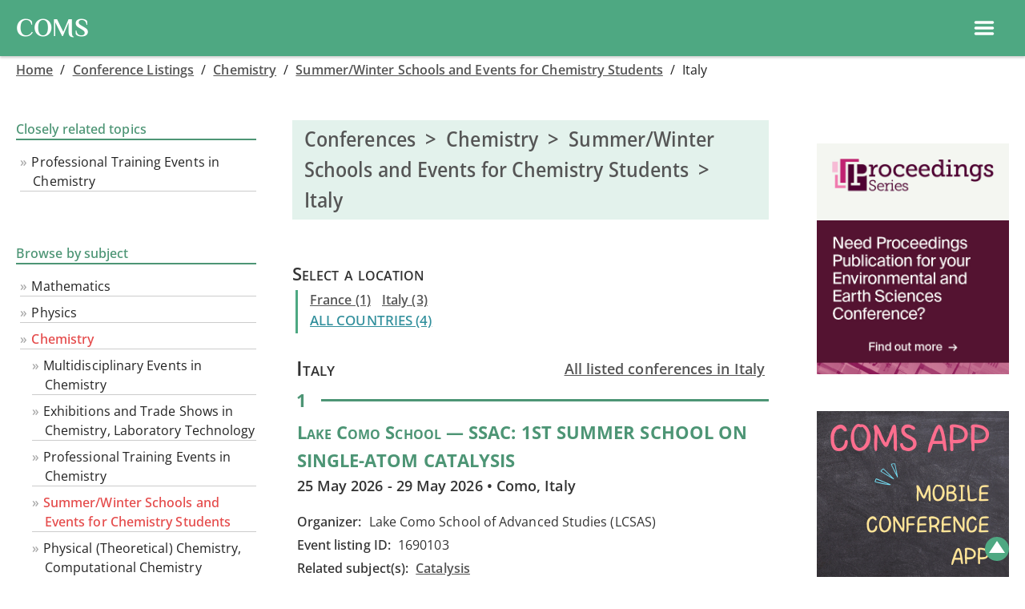

--- FILE ---
content_type: text/html
request_url: https://conference-service.com/conferences/it/chemistry-education.html
body_size: 10504
content:

<!DOCTYPE html>
<html lang="en">
<head><title>Conferences >  Chemistry > Summer/Winter Schools and Events for Chemistry Students > Italy | COMS calendar</title><meta charset="UTF-8">
<meta name="viewport" content="width=device-width, initial-scale=1.0, minimum-scale=0.86, maximum-scale=3.0, user-scalable=yes">
<link type="text/css" rel="stylesheet" media="all" href="../../css/coms.min.css">
<script  src="../../css/coms.min.js"></script>
<meta name="description" content="Summer/Winter Schools and Events for Chemistry Students in Italy Conferences | Curated Calendar of Upcoming Scientific Conferences | Last updated: 23 December 2025">
<meta http-equiv="Content-Language" content="en">

<link rel="preload" href="../../fonts/Philosopher/Philosopher-Bold.woff2" as="font" type="font/woff2" crossorigin="anonymous" />
<link rel="preload" href="../../fonts/Philosopher/Philosopher-Bold.woff" as="font" type="font/woff" crossorigin="anonymous" />

<link rel="apple-touch-icon" sizes="180x180" href="/apple-touch-icon.png">
<link rel="icon" type="image/png" sizes="32x32" href="/favicon-32x32.png">
<link rel="icon" type="image/png" sizes="16x16" href="/favicon-16x16.png">
<link rel="manifest" href="/site.webmanifest">
<link rel="mask-icon" href="/safari-pinned-tab.svg" color="#5bbad5">
<meta name="msapplication-TileColor" content="#00aba9">
<meta name="theme-color" content="#ffffff">




<style>

@font-face {
    font-family: 'Philosopher';
    font-style: normal;
    font-weight: 700;
    src: local('Philosopher Bold'), local('Philosopher-Bold'),
    url('../../fonts/Philosopher/Philosopher-Bold.woff2') format('woff2'),
    url('../../fonts/Philosopher/Philosopher-Bold.woff') format('woff');
}
@font-face {
    font-family: 'Open Sans';
    src: 
    url('../../fonts/Open_Sans/static/OpenSans_Condensed/OpenSans_Condensed-Medium.woff2') format('woff2'),
    url('../../OpenSans/static/OpenSans_Condensed/OpenSans_Condensed-Medium.woff')  format('woff'),
    url('https://conference-service.com/fonts/Open_Sans/static/OpenSans_Condensed/OpenSans_Condensed-Medium.woff2') format('woff2'),
    url('https://conference-service.com/fonts/Open_Sans/static/OpenSans_Condensed/OpenSans_Condensed-Medium.woff')  format('woff');
    font-weight: 500;
    font-stretch: 70% 100%;
    font-style: normal;
    font-display: swap;
}
@font-face {
    font-family: 'Open Sans';
    src: 
    url('../../fonts/Open_Sans/static/OpenSans/OpenSans-Regular.woff2') format('woff2'),
    url('https://conference-service.com/fonts/Open_Sans/static/OpenSans/OpenSans-Regular.woff')  format('woff'),
    url('../../fonts/Open_Sans/static/OpenSans/OpenSans-Regular.woff2') format('woff2'),
    url('https://conference-service.com/fonts/Open_Sans/static/OpenSans/OpenSans-Regular.woff')  format('woff');
    font-weight: 400;
    font-style: normal;
    font-display: swap;
}
@font-face {
    font-family: 'Open Sans';
    src: 
    url('https://conference-service.com/fonts/Open_Sans/static/OpenSans/OpenSans-Italic.woff2') format('woff2'),
    url('https://conference-service.com/fonts/Open_Sans/static/OpenSans/OpenSans-Italic.woff')  format('woff');
    font-weight: 400;
    font-style: italic;
    font-display: swap;
} 
@font-face {
    font-family: 'Open Sans';
    src: 
    url('../../fonts/Open_Sans/static/OpenSans/OpenSans-SemiBold.woff2') format('woff2'),
    url('../../fonts/Open_Sans/static/OpenSans/OpenSans-SemiBold.woff')  format('woff'),
    url('https://conference-service.com/fonts/Open_Sans/static/OpenSans/OpenSans-SemiBold.woff2') format('woff2'),
    url('https://conference-service.com/fonts/Open_Sans/static/OpenSans/OpenSans-SemiBold.woff')  format('woff');
    font-weight: 600;
    font-style: normal;
    font-display: swap;
}
@font-face {
    font-family: 'Open Sans';
    src: 
    url('../../fonts/Open_Sans/static/OpenSans/OpenSans-SemiBoldItalic.woff2') format('woff2'),
    url('../../fonts/Open_Sans/static/OpenSans/OpenSans-SemiBoldItalic.woff')  format('woff'),
    url('https://conference-service.com/fonts/Open_Sans/static/OpenSans/OpenSans-SemiBoldItalic.woff2') format('woff2'),
    url('https://conference-service.com/fonts/Open_Sans/static/OpenSans/OpenSans-SemiBoldItalic.woff')  format('woff');
    font-weight: 600;
    font-style: italic;
    font-display: swap;
}
@supports (font-variation-settings : normal) {
    @font-face {
        font-family: 'Open Sans';
        src: 
        url('../../fonts/Open_Sans/OpenSans-VariableFont_wdth,wght.woff2') format('woff2-variations'),
        url('https://conference-service.com/fonts/Open_Sans/OpenSans-VariableFont_wdth,wght.woff2') format('woff2-variations');
        font-style: normal;
        font-display: swap;        
        font-weight: 1 999;
        font-stretch: 75% 100%;
    }
    @font-face {
        font-family: 'Open Sans';
        src: 
        url('../../fonts/Open_Sans/OpenSans-Italic-VariableFont_wdth,wght.woff2') format('woff2-variations'),
        url('https://conference-service.com/fonts/Open_Sans/OpenSans-Italic-VariableFont_wdth,wght.woff2') format('woff2-variations');
        font-style: italic;
        font-display: swap;   
        font-weight: 1 999;    
        font-stretch: 75% 100%;
    }
}
</style></head>
<body  class="dropdown_hover"><div class="wrapper">  <a name="top"></a>


  <div id="nav_hdr">
      <div style="width:auto;">
        <a class="level1 topnav_logo" href="../../index.html">
          <div class="coms_logo">COMS</div>
        </a>
      </div>

      <div class="middle_nav">
<div style="display:flex; flex-wrap:nowrap; align-items:center;">
    <div id="top-srch-frm" style="margin:0 20px 0 20px;"><div>
<div id="nav_srch">
    <div  class="srch_box_container">
    <form action="../conference-search.html" method="post" class="srch_box" style="margin-left:0;">
        <input type="text" class="form-control srch_control" name="searchwords" size="50" placeholder="Search the calendar">
        <button class="srch_btn">
<svg xmlns="http://www.w3.org/2000/svg" height="24px" viewBox="0 0 24 24" width="24px" fill="#000000"><path d="M0 0h24v24H0V0z" fill="none"/><path d="M15.5 14h-.79l-.28-.27C15.41 12.59 16 11.11 16 9.5 16 5.91 13.09 3 9.5 3S3 5.91 3 9.5 5.91 16 9.5 16c1.61 0 3.09-.59 4.23-1.57l.27.28v.79l5 4.99L20.49 19l-4.99-5zm-6 0C7.01 14 5 11.99 5 9.5S7.01 5 9.5 5 14 7.01 14 9.5 11.99 14 9.5 14z"/></svg></button>
    </form>
    </div>
</div>
</div></div>
    <div id="top-add-event-link" style="margin:0 20px 0 20px;"><a href="../../auxiliary/submit.html" class="btn btn-submit-event btn-avg" style="white-space: nowrap;">Submit a meeting</a></div>
    <div id="top-ad-linki" style="margin:0 20px 0 20px;"><a href="../../conferences/advertising.html" class="btn btn-submit-event btn-avg" style="white-space: nowrap;">Advertise</a></div>
</div></div>

      <div class="right_nav" style="display:flex; flex-direction:row;flex-wrap:wrap; width:auto; justify-content: flex-end; align-items:center; ">

          <div class="menu_item dropdown">
            <button onclick="show_hide_dropdown('dropdown1');" class="dropbtn">Conference&nbsp;Software ▾ </button>
            <div id="dropdown1" class="dropdown-content ">
                  <a class="level2" href="../../conference-management-software/why-coms.html">Why COMS</a>  <!--Why COMS-->
                  <a class="level2" href="../../conference-management-software/contact.html?target=coms_enquiry&lang=en">Contact us about COMS</a> <!--Contact-->
                  <a class="level2" href="../../conference-management-software/coms-price-list.html">Price List</a> <!--Price list-->
                  <a class="level2" href="../../conference-management-software/coms-users.html">References</a> <!--References-->
                  <a class="level2" href="../../conference-management-software/coms-demo-request.html">Demo</a>  <!--Demo-->
                  <a class="level2 last" href="../../conference-management-software/features.html">Features</a>  <!--Features-->
                  
<div class="sub_menu" role="menu"><a style="padding-left:30px;" href="../../conference-management-software/mobile-app.html">Mobile app</a></div> <!-- Mobile app -->
<div class="sub_menu" role="menu"><a style="padding-left:30px;" href="../../conference-management-software/virtual-platform.html">Virtual platform</a></div> <!-- Virtual platform -->
<div class="sub_menu" role="menu"><a style="padding-left:30px;" href="../../conference-management-software/participants.html">Participants</a></div> <!-- Participants -->
<div class="sub_menu" role="menu"><a style="padding-left:30px;" href="../../conference-management-software/abstracts.html">Abstracts</a></div> <!-- Abstracts -->
<div class="sub_menu" role="menu"><a style="padding-left:30px;" href="../../conference-management-software/reviews.html">Reviews</a></div> <!-- Reviews -->
<div class="sub_menu" role="menu"><a style="padding-left:30px;" href="../../conference-management-software/selection_process.html">Abstract selection</a></div> <!-- Abstract selection -->
<div class="sub_menu" role="menu"><a style="padding-left:30px;" href="../../conference-management-software/conference_programme.html">Agenda, proceedings</a></div> <!-- Agenda -->
<div class="sub_menu" role="menu"><a style="padding-left:30px;" href="../../conference-management-software/payments.html">Delegate registration and payments</a></div> <!-- Payments -->
<div class="sub_menu" role="menu"><a style="padding-left:30px;" href="../../conference-management-software/bank_account.html">Linking to your bank account</a></div> <!-- Bank account -->
<div class="sub_menu" role="menu"><a style="padding-left:30px;" href="../../conference-management-software/access_control.html">Access control</a></div> <!-- Access control -->
<div class="sub_menu" role="menu"><a style="padding-left:30px;" href="../../conference-management-software/emails.html">Emails</a></div> <!-- Emails -->
<div class="sub_menu" role="menu"><a style="padding-left:30px;" href="../../conference-management-software/exports.html">Exports</a></div> <!-- Exports -->
<div class="sub_menu" role="menu"><a style="padding-left:30px;" href="../../conference-management-software/languages.html">Languages & translations</a></div> <!-- Languages -->

            </div>
          </div>

          <div class="menu_item dropdown">
            <button onclick="show_hide_dropdown('dropdown2');" class="dropbtn">Conference&nbsp;Listings ▾ </button>
            <div id="dropdown2" class="dropdown-content">
                  <a class="level2" href="../../auxiliary/submit.html">Submit an event to the calendar</a> <!--Submit-->
                  <a class="level2" href="../../conferences/conference-search.html">Search the calendar</a> <!--Search-->
                  <a class="level2" href="../../conferences/advertising.html">Advertise</a> <!--Advertise / banner ad-->
                  <a class="level2" href="../../auxiliary/confirmation.html?target=calendar&lang=en">Contact us about the calendar</a> <!--Contact-->
                  <a class="level2" href="../../conferences/index.html">Browse the calendar</a> <!--Browse-->
                  
<details>
    <summary>Categories</summary>
    <div class="sub_menu "><a class="" style="padding-left:30px;" href="../../conferences/mathematics.html">Mathematics</a></div><div class="sub_menu "><a class="" style="padding-left:30px;" href="../../conferences/physics.html">Physics</a></div><div class="sub_menu "><a class="" style="padding-left:30px;" href="../../conferences/chemistry.html">Chemistry</a></div><div class="sub_menu "><a class="" style="padding-left:30px;" href="../../conferences/computer-science.html">Informatics</a></div><div class="sub_menu "><a class="" style="padding-left:30px;" href="../../conferences/engineering-disciplines.html">Engineering</a></div><div class="sub_menu "><a class="" style="padding-left:30px;" href="../../conferences/geoscience.html">Earth Sciences</a></div><div class="sub_menu "><a class="" style="padding-left:30px;" href="../../conferences/life-sciences.html">Life Sciences</a></div><div class="sub_menu "><a class="" style="padding-left:30px;" href="../../conferences/social-sciences.html">Social Sciences</a></div><div class="sub_menu "><a class="" style="padding-left:30px;" href="../../conferences/healthcare.html">Medicine & Healthcare</a></div><div class="sub_menu "><a class="" style="padding-left:30px;" href="../../conferences/interdisciplinary-events.html">Didactics, History and Philosophy of Science and Technology</a></div><div class="sub_menu "><a class="" style="padding-left:30px;" href="../../conferences/continuing-professional-education.html">Continuing Professional Education, Courses</a></div>
</details>

            </div>
          </div>


          <div class="menu_item dropdown">
            <button onclick="show_hide_dropdown('dropdown3');" class="dropbtn">Language ▾ </button>
            <div id="dropdown3" class="dropdown-content">
                  <a class="level2" href="../../conferences/it/chemistry-education.html">English</a>
                  <a class="level2" href="../../konferenzkalender/it/chemiestudium-und-weiterbildung.html">Deutsch</a>
                  <a class="level2" href="../../reunions/it/cours-et-evenements-pour-etudiants-en-chimie.html">Français</a>
            </div>
          </div>

          <div class="menu_item no-dropbtn"><a class="level1" href="../../auxiliary/about.html">About</a></div>


    </div>
    
<div id="mobile_hdr_menu" class="left_menu_hide hide_on_desktop_show_on_mobile">
    
<div style="height:40px;  top:0; left:0; display:flex; justify-content:flex-end; align-items:center; padding:0px 12px;">
<div style="padding:0; margin:0;font-size:1.2em; font-weight:bold;display:flex; align-items:center;">
<div class="hide_on_desktop_show_on_mobile" id="ham">
    <a id="ham_link" href="#" data-drawer-trigger="" aria-controls="drawer-name-left" aria-expanded="false" style="">
     <div style="display:flex; flex-wrap:nowrap; align-items:center; justify-content:space-between;"><div class="hamburger"><?xml version="1.0" ?><!DOCTYPE svg  PUBLIC '-//W3C//DTD SVG 1.1//EN'  'http://www.w3.org/Graphics/SVG/1.1/DTD/svg11.dtd'><svg width="28px" height="28px" id="Layer_1" style="enable-background:new 0 0 32 32;" version="1.1" viewBox="0 0 32 32" xml:space="preserve" xmlns="http://www.w3.org/2000/svg" xmlns:xlink="http://www.w3.org/1999/xlink"><path fill="#fff" d="M4,10h24c1.104,0,2-0.896,2-2s-0.896-2-2-2H4C2.896,6,2,6.896,2,8S2.896,10,4,10z M28,14H4c-1.104,0-2,0.896-2,2  s0.896,2,2,2h24c1.104,0,2-0.896,2-2S29.104,14,28,14z M28,22H4c-1.104,0-2,0.896-2,2s0.896,2,2,2h24c1.104,0,2-0.896,2-2  S29.104,22,28,22z"/></svg> &nbsp; </div></div>
    </a>
</div></div>

</div><script>
  function toggle_lmenu() {
      var x = document.getElementById("left_menu");
      if (x.className === "left_menu_hide") {
          x.className = "left_menu_show";
      } else {
          x.className = "left_menu_hide";
      }
  }
</script>
    <div id="left_col_content" >
        <div id="left_menu" class="left_menu_hide"></div>
        <div id="left_menu_mobile" >

  <section class="drawer drawer--left" id="drawer-name-left" data-drawer-target="">
    <div class="drawer__overlay" data-drawer-close="" tabindex="-1"></div>
    <div class="drawer__wrapper">
      <div class="drawer__header" style="">
        <button class="drawer__close" data-drawer-close="" >x</button>
      </div>
      <div class="drawer__content">
        
      <div id="mobile_menu">

          <div class="menu_item1 dropdown ">
            <div class="menu_item_hdr1">Conference&nbsp;Software</div>
            <div class="dropdown-content1 ">
                  <a class="level2" href="../../index.html">Home</a>  <!--Home-->
                  <a class="level2" href="../../conference-management-software/why-coms.html">Why COMS</a>  <!--Why COMS-->
                  <a class="level2" href="../../conference-management-software/contact.html?target=coms_enquiry&lang=en">Contact us about COMS</a> <!--Contact-->
                  <a class="level2" href="../../conference-management-software/coms-price-list.html">Price List</a> <!--Price list-->
                  <a class="level2" href="../../conference-management-software/coms-users.html">References</a> <!--References-->
                  <a class="level2" href="../../conference-management-software/coms-demo-request.html">Demo</a>  <!--Demo-->
                  <!--<a class="level2 last" href="../../conference-management-software/features.html">Features</a>  Features-->
                  
<details>
    <summary>Features</summary>
    
<div class="sub_menu" role="menu"><a style="padding-left:30px;" href="../../conference-management-software/mobile-app.html">Mobile app</a></div> <!-- Mobile app -->
<div class="sub_menu" role="menu"><a style="padding-left:30px;" href="../../conference-management-software/virtual-platform.html">Virtual platform</a></div> <!-- Virtual platform -->
<div class="sub_menu" role="menu"><a style="padding-left:30px;" href="../../conference-management-software/participants.html">Participants</a></div> <!-- Participants -->
<div class="sub_menu" role="menu"><a style="padding-left:30px;" href="../../conference-management-software/abstracts.html">Abstracts</a></div> <!-- Abstracts -->
<div class="sub_menu" role="menu"><a style="padding-left:30px;" href="../../conference-management-software/reviews.html">Reviews</a></div> <!-- Reviews -->
<div class="sub_menu" role="menu"><a style="padding-left:30px;" href="../../conference-management-software/selection_process.html">Abstract selection</a></div> <!-- Abstract selection -->
<div class="sub_menu" role="menu"><a style="padding-left:30px;" href="../../conference-management-software/conference_programme.html">Agenda, proceedings</a></div> <!-- Agenda -->
<div class="sub_menu" role="menu"><a style="padding-left:30px;" href="../../conference-management-software/payments.html">Delegate registration and payments</a></div> <!-- Payments -->
<div class="sub_menu" role="menu"><a style="padding-left:30px;" href="../../conference-management-software/bank_account.html">Linking to your bank account</a></div> <!-- Bank account -->
<div class="sub_menu" role="menu"><a style="padding-left:30px;" href="../../conference-management-software/access_control.html">Access control</a></div> <!-- Access control -->
<div class="sub_menu" role="menu"><a style="padding-left:30px;" href="../../conference-management-software/emails.html">Emails</a></div> <!-- Emails -->
<div class="sub_menu" role="menu"><a style="padding-left:30px;" href="../../conference-management-software/exports.html">Exports</a></div> <!-- Exports -->
<div class="sub_menu" role="menu"><a style="padding-left:30px;" href="../../conference-management-software/languages.html">Languages & translations</a></div> <!-- Languages -->

</details>

            </div>
          </div>


          <div class="menu_item1 dropdown">
            <div class="menu_item_hdr1">Conference&nbsp;Listings</div>
            <div class="dropdown-content1">
                  <a class="level2" href="../../auxiliary/submit.html">Submit an event to the calendar</a> <!--Submit-->
                  <a class="level2" href="../../conferences/conference-search.html">Search the calendar</a> <!--Search-->
                  <a class="level2" href="../../conferences/advertising.html">Advertise</a> <!--Advertise / banner ad-->
                  <a class="level2" href="../../auxiliary/confirmation.html?target=calendar&lang=en">Contact us about the calendar</a> <!--Contact-->
                  <a class="level2" href="../../conferences/index.html">Browse the calendar</a> <!--Browse-->
                  
<details>
    <summary>Categories</summary>
    <div class="sub_menu "><a class="" style="padding-left:30px;" href="../../conferences/mathematics.html">Mathematics</a></div><div class="sub_menu "><a class="" style="padding-left:30px;" href="../../conferences/physics.html">Physics</a></div><div class="sub_menu "><a class="" style="padding-left:30px;" href="../../conferences/chemistry.html">Chemistry</a></div><div class="sub_menu "><a class="" style="padding-left:30px;" href="../../conferences/computer-science.html">Informatics</a></div><div class="sub_menu "><a class="" style="padding-left:30px;" href="../../conferences/engineering-disciplines.html">Engineering</a></div><div class="sub_menu "><a class="" style="padding-left:30px;" href="../../conferences/geoscience.html">Earth Sciences</a></div><div class="sub_menu "><a class="" style="padding-left:30px;" href="../../conferences/life-sciences.html">Life Sciences</a></div><div class="sub_menu "><a class="" style="padding-left:30px;" href="../../conferences/social-sciences.html">Social Sciences</a></div><div class="sub_menu "><a class="" style="padding-left:30px;" href="../../conferences/healthcare.html">Medicine & Healthcare</a></div><div class="sub_menu "><a class="" style="padding-left:30px;" href="../../conferences/interdisciplinary-events.html">Didactics, History and Philosophy of Science and Technology</a></div><div class="sub_menu "><a class="" style="padding-left:30px;" href="../../conferences/continuing-professional-education.html">Continuing Professional Education, Courses</a></div>
</details>

            </div>
          </div>



          <div class="menu_item1 dropdown">
            <div class="menu_item_hdr1">Language</div>
            <div class="dropdown-content1">
                  <a class="level2" href="../../conferences/it/chemistry-education.html">EN</a>
                  <a class="level2" href="../../konferenzkalender/it/chemiestudium-und-weiterbildung.html">DE</a>
                  <a class="level2" href="../../reunions/it/cours-et-evenements-pour-etudiants-en-chimie.html">FR</a>
            </div>
          </div>

          <div class="menu_item1"><a class="level1" href="../../auxiliary/about.html">About</a></div>


    </div>


      </div>
    </div>
  </section>



<script>
    var drawer = function () {

      if (!Element.prototype.closest) {
        if (!Element.prototype.matches) {
          Element.prototype.matches = Element.prototype.msMatchesSelector || Element.prototype.webkitMatchesSelector;
        }
        Element.prototype.closest = function (s) {
          var el = this;
          var ancestor = this;
          if (!document.documentElement.contains(el)) return null;
          do {
            if (ancestor.matches(s)) return ancestor;
            ancestor = ancestor.parentElement;
          } while (ancestor !== null);
          return null;
        };
      }



      /* Settings */

      var settings = {
        speedOpen: 50,
        speedClose: 350,
        activeClass: 'is-active',
        visibleClass: 'is-visible',
        selectorTarget: '[data-drawer-target]',
        selectorTrigger: '[data-drawer-trigger]',
        selectorClose: '[data-drawer-close]',

      };



      /*  Methods */


      /*  Toggle accessibility */
      var toggleAccessibility = function (event) {
        if (event.getAttribute('aria-expanded') === 'true') {
          event.setAttribute('aria-expanded', false);
        } else {
          event.setAttribute('aria-expanded', true);
        }
      };

      /*  Open Drawer */
      var openDrawer = function (trigger) {

        /*  Find target */

        var target = document.getElementById(trigger.getAttribute('aria-controls'));

        /*  Make it active */
        target.classList.add(settings.activeClass);

        /*  Make body overflow hidden so it's not scrollable */
        document.documentElement.style.overflow = 'hidden';
        /* Toggle accessibility */
        toggleAccessibility(trigger);

        /* Make it visible */
        setTimeout(function () {
          target.classList.add(settings.visibleClass);
        }, settings.speedOpen);

      };

      /* Close Drawer */
      var closeDrawer = function (event) {

        /* Find target */
        var closestParent = event.closest(settings.selectorTarget),
          childrenTrigger = document.querySelector('[aria-controls="' + closestParent.id + '"');

        /* Make it not visible */
        closestParent.classList.remove(settings.visibleClass);

        /* Remove body overflow hidden */
        document.documentElement.style.overflow = '';

        /* Toggle accessibility */
        toggleAccessibility(childrenTrigger);

        /* Make it not active */
        setTimeout(function () {
          closestParent.classList.remove(settings.activeClass);
        }, settings.speedClose);

      };

      /* Click Handler */
      var clickHandler = function (event) {

        /* Find elements */
        var toggle = event.target,
          open = toggle.closest(settings.selectorTrigger),
          close = toggle.closest(settings.selectorClose);

        /* Open drawer when the open button is clicked */
        if (open) {
          openDrawer(open);
        }

        /* Close drawer when the close button (or overlay area) is clicked */
        if (close) {
          closeDrawer(close);
        }

        /* Prevent default link behavior */
        if (open || close) {
          event.preventDefault();
        }

      };

      /* Keydown Handler, handle Escape button */
      var keydownHandler = function (event) {

        if (event.key === 'Escape' || event.keyCode === 27) {

          /* Find all possible drawers */
          var drawers = document.querySelectorAll(settings.selectorTarget); /*,  i; */

          /* Find active drawers and close them when escape is clicked */
          for (i = 0; i < drawers.length; ++i) {
            if (drawers[i].classList.contains(settings.activeClass)) {
              closeDrawer(drawers[i]);
            }
          }

        }

      };



      /* Inits & Event Listeners */

      document.addEventListener('click', clickHandler, false);
      document.addEventListener('keydown', keydownHandler, false);


    };

    drawer();

</script>


</div>
    </div>
</div>

  </div>


<script>
window.onclick = function(e) {
  if (!e.target.matches('.dropbtn')) {
    var myDropdown1 = document.getElementById("dropdown1");
    if (myDropdown1.classList.contains('show')) {
      myDropdown1.classList.remove('show');
    }
    var myDropdown2 = document.getElementById("dropdown2");
    if (myDropdown2.classList.contains('show')) {
      myDropdown2.classList.remove('show');
    }
    var myDropdown3 = document.getElementById("dropdown3");
    if (myDropdown3.classList.contains('show')) {
      myDropdown3.classList.remove('show');
    }
  }
}
</script>



<div id="" class="container-fluid"><div id="" class="breadcrumb">
<a class="trail" href="../../index.html">Home</a> <span class="crum_sep">  /  </span> <a class="trail" href="../index.html">Conference&nbsp;Listings</a> <span class="crum_sep">  /  </span> <a href="../chemistry.html">Chemistry</a> <span class="crum_sep">  /  </span> <a href="../chemistry-education.html">Summer/Winter Schools and Events for Chemistry Students</a> <span class="crum_sep">  /  </span> Italy
</div>
    <div class="row_">
        <div class="sidebar">
            <div id="left_col">
                <div class="panel panel-primary">
        <div class="leftnav_hdr col4">
        <table border="0" cellpadding="0" cellspacing="0"><tr><td><div class="hdr1 col4">Closely related topics</div></td><td><div class="hdr_tr1 col4"> </div></td></tr></table>
        </div>

        <div  class="leftnav_box"> <ul class="level0"><li class="nvb"><a  class="nvb" href="../professional-training-in-chemistry.html">Professional Training Events in Chemistry</a></li></ul></div></div><div class="panel panel-primary">
        <div class="leftnav_hdr col5">
    <table border="0" cellpadding="0" cellspacing="0"><tr><td><div class="hdr1 col5">Browse by subject</div></td><td><div class="hdr_tr1 col5"> </div></td></tr></table>
        </div>
        <div  class="leftnav_box"> <ul class="level0"><li class="nvb"><a  class="nvb" href="../mathematics.html">Mathematics</a></li><li class="nvb"><a  class="nvb" href="../physics.html">Physics</a></li><li class="nvb"><a  class="nvb1" href="../chemistry.html">Chemistry</a></li></ul><ul class="level1"><li class="nvb"><a  class="nvb" href="../multidisciplinary-events-chemistry.html">Multidisciplinary Events in Chemistry</a></li><li class="nvb"><a  class="nvb" href="../chemistry-exhibitions.html">Exhibitions and Trade Shows in Chemistry, Laboratory Technology</a></li><li class="nvb"><a  class="nvb" href="../professional-training-in-chemistry.html">Professional Training Events in Chemistry</a></li><li class="nvb"><a  class="nvb2" href="../chemistry-education.html">Summer/Winter Schools and Events for Chemistry Students</a></li><li class="nvb"><a  class="nvb" href="../physical-chemistry.html">Physical (Theoretical) Chemistry, Computational Chemistry</a></li><li class="nvb"><a  class="nvb" href="../photochemistry-and-spectroscopy.html">Photochemistry and Spectroscopy</a></li><li class="nvb"><a  class="nvb" href="../mass-spectroscopy.html">Mass Spectroscopy, Chromatography and NMR</a></li><li class="nvb"><a  class="nvb" href="../analytical-chemistry.html">Analytical Chemistry, Inorganic Chemistry</a></li><li class="nvb"><a  class="nvb" href="../organic-chemistry-and-polymers.html">Organic Chemistry and Polymers</a></li><li class="nvb"><a  class="nvb" href="../organometallic-chemistry.html">Organometallic Chemistry, Coordination Chemistry</a></li><li class="nvb"><a  class="nvb" href="../biochemistry-and-medicinal-chemistry.html">Biochemistry and Medicinal Chemistry, Toxicology</a></li><li class="nvb"><a  class="nvb" href="../nanoparticles.html">Nanoscale Particles, Colloids and Emulsions</a></li><li class="nvb"><a  class="nvb" href="../chemicals-and-materials-science.html">Chemicals and Materials Science</a></li><li class="nvb"><a  class="nvb" href="../solid-state-chemistry.html">Solid-state Chemistry,  Materials Chemistry</a></li><li class="nvb"><a  class="nvb" href="../electrochemistry.html">Electrochemistry, Electrolysis and Corrosion</a></li><li class="nvb"><a  class="nvb" href="../industrial-chemistry.html">Industrial Chemistry and Green Chemistry</a></li><li class="nvb"><a  class="nvb" href="../chemical-engineering.html">Chemical Engineering</a></li><li class="nvb"><a  class="nvb" href="../catalysis.html">Catalysis</a></li><li class="nvb"><a  class="nvb" href="../petrochemistry.html">Petrochemistry and Petrochemical Industry</a></li><li class="nvb"><a  class="nvb" href="../plastic-processing.html">Plastic Processing, Composite Materials</a></li><li class="nvb"><a  class="nvb" href="../radiochemistry.html">Radiochemistry & Nuclear Chemistry</a></li><li class="nvb"><a  class="nvb" href="../environmental-chemistry.html">Environmental Chemistry and Geochemistry</a></li><li class="nvb"><a  class="nvb" href="../cosmetic-chemistry.html">Cosmetic Chemistry &amp; Detergents</a></li><li class="nvb"><a  class="nvb" href="../water-treatment-and-reuse.html">Water Treatment and Reuse</a></li><li class="nvb"><a  class="nvb" href="../construction-chemistry-and-archaeometry.html">Chemistry of Building Materials and Archaeometry</a></li><li class="nvb"><a  class="nvb" href="../plastic.html">Plastics, Paints and Synthetic Materials</a></li></ul><ul class="level0"><li class="nvb"><a  class="nvb" href="../computer-science.html">Informatics</a></li><li class="nvb"><a  class="nvb" href="../engineering-disciplines.html">Engineering</a></li><li class="nvb"><a  class="nvb" href="../geoscience.html">Earth Sciences</a></li><li class="nvb"><a  class="nvb" href="../life-sciences.html">Life Sciences</a></li><li class="nvb"><a  class="nvb" href="../social-sciences.html">Social Sciences</a></li><li class="nvb"><a  class="nvb" href="../healthcare.html">Medicine & Healthcare</a></li><li class="nvb"><a  class="nvb" href="../interdisciplinary-events.html">Didactics, History and Philosophy of Science and Technology</a></li><li class="nvb"><a  class="nvb" href="../continuing-professional-education.html">Continuing Professional Education, Courses</a></li></ul></div></div>
            </div>
        </div>

        <div id="middle_col">
            
  <h1>Conferences  &nbsp;>&nbsp;   Chemistry  &nbsp;>&nbsp;  Summer/Winter Schools and Events for Chemistry Students  &nbsp;>&nbsp;  Italy</h1>
  <!--<div><a class="fm2 btn btn-submit-event hide_on_desktop" href = "../../auxiliary/submit.html">Submit a meeting</a></div>-->
  <div class="hdr5" style="">Select a location</div><div class="countrylinks1"><a href="../fr/chemistry-education.html">France&nbsp;(1)</a>&nbsp;<span class="country_sep"></span> <a href="../it/chemistry-education.html">Italy&nbsp;(3)</a><div id="backlink"  class="any_location"> <a href="../chemistry-education.html">ALL COUNTRIES (4)</a></div></div><div><div class="all_events_in_country_link">
                    <div class="hdr5" style=" margin-right:30px; margin-bottom:10px;">Italy</div>
                    <div style="margin-bottom:10px;"><a class="fm1" href = "index.html">All listed conferences in Italy</a></div></div></div>
  <div class="evnt_list"><div class="conflist_top"> <div class="conflist_counter">1</div> <div class="conflist_hr_container"><div class="conflist_hr"></div></div> </div><div class="evnt">
    <div class="conflist_hdr">

      <div class="title_data_loc">
      <!--<div class="title_data_loc"><div class="conflist_label_title">Title</div></div>-->
      <div class="sub_title"><div class="conflist_value conflist_title">Lake Como School &#8212; SSAC: 1ST SUMMER SCHOOL ON SINGLE-ATOM CATALYSIS</div></div>
      <div class="dates_location"><div class="conflist_value">25 May 2026 - 29 May 2026 • Como, Italy</div></div>
      </div>
    </div>
<div class="panel-content" >
  <div class="conflist hide_on_mobile">
    <div class="conflist_inline"><div class="conflist_label">Organizer:</div></div>
    <div class="conflist_inline"><div class="conflist_value">Lake Como School of Advanced Studies (LCSAS)</div></div>
  </div>

    <div class="">
      <div class="conflist_inline"><div class="conflist_label">Event listing ID:</div></div>
      <div class="conflist_inline"><div class="conflist_value">1690103</div></div>
    </div>
  
  <div class="conflist hide_on_mobile">
    <div class="conflist_inline"><div class="conflist_label">Related subject(s):</div></div>
    <div class="conflist_inline"><div class="conflist_value"><a href="catalysis.html">Catalysis</a></div></div>
  </div>

    <div class="conflist">
      <div class="conflist_inline"><div class="conflist_label">Event website:</div></div>
      <div class="conflist_inline"><div class="conflist_value"><a class="external_link" href="https://lakecomoschool.org/schools/" target="_blank">https://lakecomoschool.org/schools/</a> </div></div>
    </div>
  </div></div><div class="conflist_top"> <div class="conflist_counter">2</div> <div class="conflist_hr_container"><div class="conflist_hr"></div></div> </div><div class="evnt">
    <div class="conflist_hdr">

      <div class="title_data_loc">
      <!--<div class="title_data_loc"><div class="conflist_label_title">Title</div></div>-->
      <div class="sub_title"><div class="conflist_value conflist_title">Lake Como School &#8212; KROME: A decade of KROME: towards the next generation of astrochemical modelling</div></div>
      <div class="dates_location"><div class="conflist_value">13 Jul 2026 - 17 Jul 2026 • Como, Italy</div></div>
      </div>
    </div>
<div class="panel-content" >
  <div class="conflist hide_on_mobile">
    <div class="conflist_inline"><div class="conflist_label">Organizer:</div></div>
    <div class="conflist_inline"><div class="conflist_value">Lake Como School of Advanced Studies (LCSAS)</div></div>
  </div>

  <div class="conflist hide_on_mobile">
    <div class="conflist_inline"><div class="conflist_label">Abstract:</div></div>
    <div class="conflist_inline"><div class="conflist_value">The Krome computational school (at its 6th edition) is designed to provide participants with an integrated foundation in the numerical, theoretical, and modeling approaches used to study star and planet formation. By covering the physical and chemical processes that operate from molecular clouds to mature planetary systems, the program emphasizes how modern computational techniques connect microphysical mechanisms with large-scale structure and evolution. Through lectures that span astrochemical modeling, radiation–thermochemical simulations, dust and gas dynamics, and advanced numerical methods, the school offers a coherent framework for understanding current challenges and frontiers in the field. This structure ensures that participants gain both conceptual grounding and practical experience with state-of-the-art tools, preparing them to contribute effectively to ongoing developments in computational astrophysics.</div></div>
  </div>

    <div class="">
      <div class="conflist_inline"><div class="conflist_label">Event listing ID:</div></div>
      <div class="conflist_inline"><div class="conflist_value">1690299</div></div>
    </div>
  
  <div class="conflist hide_on_mobile">
    <div class="conflist_inline"><div class="conflist_label">Related subject(s):</div></div>
    <div class="conflist_inline"><div class="conflist_value"><a href="gravitation-and-cosmology.html">Astronomy, Astrophysics and Cosmology</a>, &nbsp; &nbsp;<a href="physics-education.html">Courses and Events for Physics Students</a></div></div>
  </div>

    <div class="conflist">
      <div class="conflist_inline"><div class="conflist_label">Event website:</div></div>
      <div class="conflist_inline"><div class="conflist_value"><a class="external_link" href="https://krome.lakecomoschool.org/" target="_blank">https://krome.lakecomoschool.org/</a> </div></div>
    </div>
  </div></div><div class="conflist_top"> <div class="conflist_counter">3</div> <div class="conflist_hr_container"><div class="conflist_hr"></div></div> </div><div class="evnt">
    <div class="conflist_hdr">

      <div class="title_data_loc">
      <!--<div class="title_data_loc"><div class="conflist_label_title">Title</div></div>-->
      <div class="sub_title"><div class="conflist_value conflist_title">3rd intSMS 2026 &#8212; International School on Mass Spectrometry</div></div>
      <div class="dates_location"><div class="conflist_value">09 Sep 2026 - 14 Sep 2026 • Erice, Italy</div></div>
      </div>
    </div>
<div class="panel-content" >
  <div class="conflist hide_on_mobile">
    <div class="conflist_inline"><div class="conflist_label">Organizer:</div></div>
    <div class="conflist_inline"><div class="conflist_value">University of Siena, Dept. Biotechnology, Chemistry & Pharmacy</div></div>
  </div>

  <div class="conflist hide_on_mobile">
    <div class="conflist_inline"><div class="conflist_label">Abstract:</div></div>
    <div class="conflist_inline"><div class="conflist_value">The International School on Mass Spectrometry (IntSMS) is a six day full immersion school aimed to give advanced and higher education in mass spectrometry to graduate, PhD, post-doc students, and all those working in different areas of science, ranging from physics, chemistry, biosciences, food, environment, to omics sciences, medicine, interested to improve their knowledge and education in mass spectrometry. The 3rd edition covers many key aspects of the theory and applications of MS and Tandem MS to macromolecules and lessons are taught by experienced scientists, many of whom have contributed key innovations to the field.</div></div>
  </div>

  <div class="conflist hide_on_mobile">
    <div class="conflist_inline"><div class="conflist_label">Contact:</div></div>
    <div class="conflist_inline"><div class="conflist_value">Email: gianluca.giorgi@unisi.it</div></div>
  </div>

  <div class="conflist hide_on_mobile">
    <div class="conflist_inline"><div class="conflist_label">Topics:</div></div>
    <div class="conflist_inline"><div class="conflist_value">Mass spectrometry, tandem mass spectrometry, macromolecules, proteins, nucleic acids, virus, top-down, therapeutic proteins, electron capture dissociations, eletron transfer dissociations</div></div>
  </div>

    <div class="">
      <div class="conflist_inline"><div class="conflist_label">Event listing ID:</div></div>
      <div class="conflist_inline"><div class="conflist_value">1684774</div></div>
    </div>
  
  <div class="conflist hide_on_mobile">
    <div class="conflist_inline"><div class="conflist_label">Related subject(s):</div></div>
    <div class="conflist_inline"><div class="conflist_value"><a href="biology.html">Biology</a>, &nbsp; &nbsp;<a href="biotechnology.html">Biotechnology</a></div></div>
  </div>

    <div class="conflist">
      <div class="conflist_inline"><div class="conflist_label">Event website:</div></div>
      <div class="conflist_inline"><div class="conflist_value"><a class="external_link" href="https://www.spettrometriadimassa.it/intsms2026/index.html" target="_blank">https://www.spettrometriadimassa.it/intsms2026/index.html</a> </div></div>
    </div>
  </div></div></div>
  <br class="clearboth"><br><div class="alert alert-info">
  <p>Conference-Service.com offers, as part of its business activities, a directory of upcoming scientific and technical meetings. The calendar is published for the convenience of conference participants and we strive to support conference organisers who need to publish their upcoming events.
  Although great care is being taken to ensure the correctness of all entries, we cannot accept any liability that may arise from the presence, absence or incorrectness of any particular information on this website. <em>Always check with the meeting organiser before making arrangements to participate in an event!</em></p> </div>

        </div>

        <div id="right-container"><div id="right_col"><div id="boxesbox"><div class="panel panel-primary">
 <div class="highlightbox frame2"><a href="https://conference-service.com/link/MDPI/" target="_blank"><img alt="Open Access Proceedings Journals for Academic Conferences" src="../../docs/MDPI202601.jpg" width="200" border="0" style="width:240px; height:auto;"/></a></div><div class="highlightbox frame2"><a href="https://conference-service.com/link/COMS_APP/" target="_blank"><img alt="COMS Mobile App for Academic Conferences" src="../../docs/COMS_APP.png" width="200" border="0" style="width:240px; height:auto;"/></a></div><div class="highlightbox frame2">
    <a href="../..">
    <div style="
        box-sizing: border-box;
        background: linear-gradient(227deg, #274265, #25977a);
        color:white;
        width:240px;
        height:300px;
        padding:0 0px;
        margin:0 auto;
        display: flex;
        flex-direction: column;
        justify-content: space-between !important;
        align-items: center;">
            <div style="font-size:17pt;
                font-weight:620;
                text-align: center;
                //background-color:#8fc7e8;
                background: linear-gradient(-270deg, #72b5b9, #95d3d7);
                color:#193557;
                transform: rotate(-10deg);
                line-height:1.2;
                margin:-10px 15px 5px 15px;
                padding:5px;">Planning a conference?
            </div>
            <div style="font-size:15pt;
                text-align: center;
                font-weight:640;
                line-height:1.3;
                letter-spacing: 0.28px;
                padding:10px;
                ">Try COMS, the conference management software
            </div>
            <div style="font-size:16pt;
                text-align: center;
                background-color:#e63947;
                color:white;
                padding:1px 10px 3px 14px;
                font-weight:600;
                margin-bottom:21px;
                padding:10px;
                ">Learn more
            </div>
    </div>
    </a></div>
        <div class="highlightbox frame2">
        <a href="../../conferences/advertising.html">
        <img src="../../images/coms/bullhorn_en.png" width="240" height="300" style="width:240px; height:auto;">
        </a>
        </div>
        <div class="highlightbox frame2">
        <a href="../../conference-management-software/virtual-platform.html">
        <img src="../../images/coms/coms_virtual_en.png" width="240" height="300" style="width:240px; height:auto;">
        </a>
        </div>
</div></div></div></div>

    </div>
</div>
    
<div id="last_update">
    <div class="no_cookies">
        No tracking | No pop-ups | No animations
    </div>
    <div class="last_updated">
      Last updated: 23 December 2025
    </div>
</div>

    
<div id="footer">

    <div class="footer-section">
        <h3>Conference Software</h3>
            <ul class="level0">
                <li class="nvb-footer"><a class="nvb" href="../../index.html">Home</a></li> <!-- Home -->
                <li class="nvb-footer"><a class="nvb" href="../../conference-management-software/why-coms.html">Why COMS</a></li> <!-- Why COMS -->
                <li class="nvb-footer"><a class="nvb" href="../../conference-management-software/coms-price-list.html">Price List</a></li> <!-- Price list -->
                <li class="nvb-footer"><a class="nvb" href="../../conference-management-software/features.html">Features</a></li>  <!-- Features -->
                <li class="nvb-footer"><a class="nvb"  href="../../conference-management-software/coms-demo-request.html">Demo</a></li>  <!-- Demo -->
                <li class="nvb-footer"><a class="nvb" href="../../conference-management-software/coms-users.html">References</a></li> <!-- References -->
                <li class="nvb-footer"><a class="nvb-footer" href="../../auxiliary/about.html"><div style="white-space:nowrap;">About</div></a></li> <!-- About -->
            </ul>
    </div>
    <div class="footer-section">
        <h3>Conference Listings by Subject</h3>
            <ul class="level0">
                <li class="nvb-footer"><a class="nvb" href="../../conferences/mathematics.html">Mathematics</a></li><li class="nvb-footer"><a class="nvb" href="../../conferences/physics.html">Physics</a></li><li class="nvb-footer"><a class="nvb" href="../../conferences/chemistry.html">Chemistry</a></li><li class="nvb-footer"><a class="nvb" href="../../conferences/computer-science.html">Informatics</a></li><li class="nvb-footer"><a class="nvb" href="../../conferences/engineering-disciplines.html">Engineering</a></li><li class="nvb-footer"><a class="nvb" href="../../conferences/geoscience.html">Earth Sciences</a></li><li class="nvb-footer"><a class="nvb" href="../../conferences/life-sciences.html">Life Sciences</a></li><li class="nvb-footer"><a class="nvb" href="../../conferences/social-sciences.html">Social Sciences</a></li><li class="nvb-footer"><a class="nvb" href="../../conferences/healthcare.html">Medicine & Healthcare</a></li><li class="nvb-footer"><a class="nvb" href="../../conferences/interdisciplinary-events.html">Didactics, History and Philosophy of Science and Technology</a></li><li class="nvb-footer"><a class="nvb" href="../../conferences/continuing-professional-education.html">Continuing Professional Education, Courses</a></li>
                <li class="nvb-footer">
                    <div style="display:flex; flex-direction:column; width:202px;">
                        <div style="">
                            <img class="nvb" src="../../images/relax.png" style="width:202px: height:73px; display: block; margin:30px 0 0 0" width="202" height="73">
                        </div>
                        <div style="padding:0 0 0 0px; font-size:0.9em; text-align:center; ">Use COMS and relax !</div>
                    </div>
                </li>
            </ul>
    </div>
    <div class="footer-section">
        <h3>Conference Listings by country</h3>
            <ul class="level0">
                <li class="nvb-footer"><table><tr><td><div style="margin-left:-2px;margin-bottom:-4px;"><svg xmlns="http://www.w3.org/2000/svg" height="16px" viewBox="0 0 24 24" width="16px" fill="#000000"><path d="M0 0h24v24H0V0z" fill="none"/><path d="M12 2C6.48 2 2 6.48 2 12s4.48 10 10 10 10-4.48 10-10S17.52 2 12 2zM4 12c0-.61.08-1.21.21-1.78L8.99 15v1c0 1.1.9 2 2 2v1.93C7.06 19.43 4 16.07 4 12zm13.89 5.4c-.26-.81-1-1.4-1.9-1.4h-1v-3c0-.55-.45-1-1-1h-6v-2h2c.55 0 1-.45 1-1V7h2c1.1 0 2-.9 2-2v-.41C17.92 5.77 20 8.65 20 12c0 2.08-.81 3.98-2.11 5.4z"/></svg></div></td><td><a class="nvb-footer" href="../../conferences/aa/index.html"> Any Location (virtual event)</a></td></tr><tr><td class="indexletter">&nbsp;</td><td></td></tr><tr><td >A:</td><td><a class="nvb-footer" href="../../conferences/dz/index.html">Algeria</a>; <a class="nvb-footer" href="../../conferences/ar/index.html">Argentina</a>; <a class="nvb-footer" href="../../conferences/au/index.html">Australia</a>; <a class="nvb-footer" href="../../conferences/at/index.html">Austria</a></td></tr><tr><td >B:</td><td><a class="nvb-footer" href="../../conferences/bh/index.html">Bahrain</a>; <a class="nvb-footer" href="../../conferences/be/index.html">Belgium</a>; <a class="nvb-footer" href="../../conferences/br/index.html">Brazil</a>; <a class="nvb-footer" href="../../conferences/bg/index.html">Bulgaria</a></td></tr><tr><td >C:</td><td><a class="nvb-footer" href="../../conferences/ca/index.html">Canada</a>; <a class="nvb-footer" href="../../conferences/cl/index.html">Chile</a>; <a class="nvb-footer" href="../../conferences/cn/index.html">China</a>; <a class="nvb-footer" href="../../conferences/cr/index.html">Costa Rica</a>; <a class="nvb-footer" href="../../conferences/hr/index.html">Croatia</a>; <a class="nvb-footer" href="../../conferences/cy/index.html">Cyprus</a>; <a class="nvb-footer" href="../../conferences/cz/index.html">Czech Republic</a></td></tr><tr><td >D:</td><td><a class="nvb-footer" href="../../conferences/dk/index.html">Denmark</a>; <a class="nvb-footer" href="../../conferences/do/index.html">Dominican Republic</a></td></tr><tr><td >E:</td><td><a class="nvb-footer" href="../../conferences/eg/index.html">Egypt</a>; <a class="nvb-footer" href="../../conferences/ee/index.html">Estonia</a></td></tr><tr><td >F:</td><td><a class="nvb-footer" href="../../conferences/fi/index.html">Finland</a>; <a class="nvb-footer" href="../../conferences/fr/index.html">France</a></td></tr><tr><td >G:</td><td><a class="nvb-footer" href="../../conferences/de/index.html">Germany</a>; <a class="nvb-footer" href="../../conferences/gr/index.html">Greece</a></td></tr><tr><td >H:</td><td><a class="nvb-footer" href="../../conferences/hu/index.html">Hungary</a></td></tr><tr><td >I:</td><td><a class="nvb-footer" href="../../conferences/in/index.html">India</a>; <a class="nvb-footer" href="../../conferences/id/index.html">Indonesia</a>; <a class="nvb-footer" href="../../conferences/ie/index.html">Ireland</a>; <a class="nvb-footer" href="../../conferences/it/index.html">Italy</a></td></tr><tr><td >J:</td><td><a class="nvb-footer" href="../../conferences/jp/index.html">Japan</a></td></tr><tr><td >L:</td><td><a class="nvb-footer" href="../../conferences/lb/index.html">Lebanon</a>; <a class="nvb-footer" href="../../conferences/lt/index.html">Lithuania</a></td></tr><tr><td >M:</td><td><a class="nvb-footer" href="../../conferences/my/index.html">Malaysia</a>; <a class="nvb-footer" href="../../conferences/mx/index.html">Mexico</a>; <a class="nvb-footer" href="../../conferences/md/index.html">Moldova</a>; <a class="nvb-footer" href="../../conferences/mc/index.html">Monaco</a>; <a class="nvb-footer" href="../../conferences/ym/index.html">Montenegro</a>; <a class="nvb-footer" href="../../conferences/ma/index.html">Morocco</a></td></tr><tr><td >N:</td><td><a class="nvb-footer" href="../../conferences/na/index.html">Namibia</a>; <a class="nvb-footer" href="../../conferences/np/index.html">Nepal</a>; <a class="nvb-footer" href="../../conferences/nl/index.html">Netherlands</a>; <a class="nvb-footer" href="../../conferences/nz/index.html">New Zealand</a>; <a class="nvb-footer" href="../../conferences/ng/index.html">Nigeria</a>; <a class="nvb-footer" href="../../conferences/mk/index.html">North Macedonia</a>; <a class="nvb-footer" href="../../conferences/no/index.html">Norway</a></td></tr><tr><td >P:</td><td><a class="nvb-footer" href="../../conferences/pe/index.html">Peru</a>; <a class="nvb-footer" href="../../conferences/ph/index.html">Philippines</a>; <a class="nvb-footer" href="../../conferences/pl/index.html">Poland</a>; <a class="nvb-footer" href="../../conferences/pt/index.html">Portugal</a>; <a class="nvb-footer" href="../../conferences/pr/index.html">Puerto Rico</a></td></tr><tr><td >Q:</td><td><a class="nvb-footer" href="../../conferences/qa/index.html">Qatar</a></td></tr><tr><td >R:</td><td><a class="nvb-footer" href="../../conferences/ro/index.html">Romania</a></td></tr><tr><td >S:</td><td><a class="nvb-footer" href="../../conferences/sa/index.html">Saudi Arabia</a>; <a class="nvb-footer" href="../../conferences/ys/index.html">Serbia</a>; <a class="nvb-footer" href="../../conferences/sg/index.html">Singapore</a>; <a class="nvb-footer" href="../../conferences/si/index.html">Slovenia</a>; <a class="nvb-footer" href="../../conferences/za/index.html">South Africa</a>; <a class="nvb-footer" href="../../conferences/kr/index.html">South Korea</a>; <a class="nvb-footer" href="../../conferences/es/index.html">Spain</a>; <a class="nvb-footer" href="../../conferences/lk/index.html">Sri Lanka</a>; <a class="nvb-footer" href="../../conferences/se/index.html">Sweden</a>; <a class="nvb-footer" href="../../conferences/ch/index.html">Switzerland</a></td></tr><tr><td >T:</td><td><a class="nvb-footer" href="../../conferences/tw/index.html">Taiwan</a>; <a class="nvb-footer" href="../../conferences/th/index.html">Thailand</a>; <a class="nvb-footer" href="../../conferences/tn/index.html">Tunisia</a>; <a class="nvb-footer" href="../../conferences/tr/index.html">Türkiye</a></td></tr><tr><td >U:</td><td><a class="nvb-footer" href="../../conferences/ae/index.html">United Arab Emirates</a>; <a class="nvb-footer" href="../../conferences/gb/index.html">United Kingdom</a>; <a class="nvb-footer" href="../../conferences/us/index.html">United States</a>; <a class="nvb-footer" href="../../conferences/uz/index.html">Uzbekistan</a></td></tr><tr><td >V:</td><td><a class="nvb-footer" href="../../conferences/vn/index.html">Vietnam</a></td></tr></table></li>
            </ul>
    </div>
    
    <div class="footer-section">
        <h3>Language</h3>
        <ul class="level0">
            <li class="nvb-footer"><a class="nvb-footer" href="../../chemistry-education.html">English</a></li>
            <li class="nvb-footer"><a class="nvb-footer" href="../../chemiestudium-und-weiterbildung.html">Deutsch</a></li>
            <li class="nvb-footer"><a class="nvb-footer" href="../../cours-et-evenements-pour-etudiants-en-chimie.html">Français</a></li>
        </ul>
    </div>

</div>


<a href="#top"><div id="fixedbutton1"><div class="arrow-up"></div></div></a></div></body>
</html>
